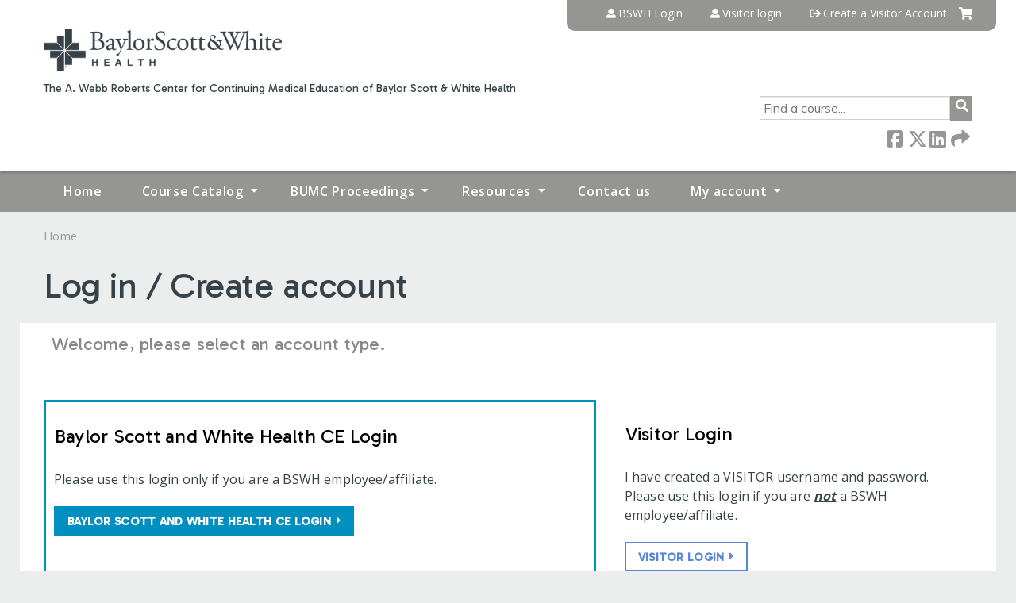

--- FILE ---
content_type: text/html; charset=utf-8
request_url: https://ce.bswhealth.com/login?destination=course-catalog-list%3Ff%255B0%255D%3Dcourse%25253Acourse_credit_types%253Aabp_moc%26f%255B1%255D%3Dfield_course_format%253A11%26f%255B2%255D%3Dcourse%25253Acourse_date_open%253A1%26f%255B3%255D%3D%26f%255B4%255D%3Dsell_price%253A%255B0%2520TO%2520499%255D
body_size: 7459
content:
<!DOCTYPE html>
<!--[if IEMobile 7]><html class="iem7"  lang="en" dir="ltr"><![endif]-->
<!--[if lte IE 6]><html class="lt-ie10 lt-ie9 lt-ie8 lt-ie7"  lang="en" dir="ltr"><![endif]-->
<!--[if (IE 7)&(!IEMobile)]><html class="lt-ie10 lt-ie9 lt-ie8"  lang="en" dir="ltr"><![endif]-->
<!--[if IE 8]><html class="lt-ie10 lt-ie9"  lang="en" dir="ltr"><![endif]-->
<!--[if IE 9]><html class="lt-ie10"  lang="en" dir="ltr"><![endif]-->
<!--[if (gte IE 10)|(gt IEMobile 7)]><!--><html  lang="en" dir="ltr" prefix="content: http://purl.org/rss/1.0/modules/content/ dc: http://purl.org/dc/terms/ foaf: http://xmlns.com/foaf/0.1/ og: http://ogp.me/ns# rdfs: http://www.w3.org/2000/01/rdf-schema# sioc: http://rdfs.org/sioc/ns# sioct: http://rdfs.org/sioc/types# skos: http://www.w3.org/2004/02/skos/core# xsd: http://www.w3.org/2001/XMLSchema#"><!--<![endif]-->

<head>
  <!--[if IE]><![endif]-->
<link rel="dns-prefetch" href="//netdna.bootstrapcdn.com" />
<link rel="preconnect" href="//netdna.bootstrapcdn.com" />
<link rel="dns-prefetch" href="//fonts.gstatic.com" />
<link rel="preconnect" href="//fonts.gstatic.com" crossorigin="" />
<link rel="dns-prefetch" href="//fonts.googleapis.com" />
<link rel="preconnect" href="//fonts.googleapis.com" />
<link rel="dns-prefetch" href="//kit.fontawesome.com" />
<link rel="preconnect" href="//kit.fontawesome.com" />
<meta charset="utf-8" />
<link rel="shortcut icon" href="https://ce.bswhealth.com/sites/default/files/favicon%20%281%29.ico" type="image/vnd.microsoft.icon" />
<meta name="generator" content="Drupal 7 (https://www.drupal.org)" />
<link rel="canonical" href="https://ce.bswhealth.com/login" />
<link rel="shortlink" href="https://ce.bswhealth.com/login" />
  <title>Log in / Create account | Baylor Scott and White Health CE</title>

      <meta name="MobileOptimized" content="width">
    <meta name="HandheldFriendly" content="true">
    <meta name="viewport" content="width=device-width">
  
  <link type="text/css" rel="stylesheet" href="/sites/default/files/advagg_css/css__YZMmyCjxADNsxWJVyzxskiYBiPsGboww8DDJoAv1iVA__PqGVjSeXe3e-YM4xspxCavDlyydtEB28TRpZPTEwV5I__1pBwz_HTxEW3FT9rwrRX2NnPvBj92sC6BKEvLor1Rmo.css" media="all" />
<link type="text/css" rel="stylesheet" href="/sites/default/files/advagg_css/css__Bqg1SDmp9CAe6XEIkqmrkRsGk0iHTZHCcB95hCAlYnY__pvxzJdEyVw_5TVP2BBc6RFQHZTlmfsgpKtyMTJgxw8o__1pBwz_HTxEW3FT9rwrRX2NnPvBj92sC6BKEvLor1Rmo.css" media="screen" />
<link type="text/css" rel="stylesheet" href="/sites/default/files/advagg_css/css__UnCTeNsBteGDYvmLB2IoQmfyf2-hXrLG7Y7Rv64gV3c__JaAozOAy6s4O9uXP2RezJKLQuv6aCYjKAz8zYQ2QWOI__1pBwz_HTxEW3FT9rwrRX2NnPvBj92sC6BKEvLor1Rmo.css" media="all" />
<link type="text/css" rel="stylesheet" href="/sites/default/files/advagg_css/css__DJVWsB9CJVs_1IGdy-_cGuq4r6SVVaWbEnbS1U2p6y4__7g40UeM74r8hkrzDC6Hbb7RReIGNu-Jsb5XAbAPKIeA__1pBwz_HTxEW3FT9rwrRX2NnPvBj92sC6BKEvLor1Rmo.css" media="all" />
<link type="text/css" rel="stylesheet" href="//netdna.bootstrapcdn.com/font-awesome/4.0.3/css/font-awesome.min.css" media="all" />
<link type="text/css" rel="stylesheet" href="/sites/default/files/advagg_css/css__2oPrTIbtkn88ctEQ_DgVFXFZT9bBdrMywOuVyudwe78__skRjAq4Q1jvOv6OT14GuN-2jnF7dIasF0e8X-nBMv_0__1pBwz_HTxEW3FT9rwrRX2NnPvBj92sC6BKEvLor1Rmo.css" media="all" />
<link type="text/css" rel="stylesheet" href="/sites/default/files/advagg_css/css__j-DQmKKSz2IiAgwcNqPdo8imI1rzqXfY8CnBFEVm89k__GFw4CIC0bIJIuRx_43YAj9HfNsjmnqt0XCZfJxk3UBo__1pBwz_HTxEW3FT9rwrRX2NnPvBj92sC6BKEvLor1Rmo.css" media="all" />
<link type="text/css" rel="stylesheet" href="/sites/default/files/advagg_css/css__DuLYUylDjxGy0e76t2itFhgUj9R9AeaiB5rFoM5Rc8c__uy-eSde8xPYWIYAFlTtXTOLavp_MT9JuX45TfVkSJyg__1pBwz_HTxEW3FT9rwrRX2NnPvBj92sC6BKEvLor1Rmo.css" media="print" />
<link type="text/css" rel="stylesheet" href="//fonts.googleapis.com/css?family=Muli:italic,regular|Oswald:300,700,regular&amp;subset=latin" media="all" />
<link type="text/css" rel="stylesheet" href="/sites/default/files/cpn/global.css?t97lrs" media="all" />
  <script src="/sites/default/files/advagg_js/js__AK-CL86gnIqwE9tzw-7GchyFRsasNF--XZ-i8xZPTig__rQaVI3heYo2BXUV133Ia4mgKj3R-xkDs52mhHfLT3rY__1pBwz_HTxEW3FT9rwrRX2NnPvBj92sC6BKEvLor1Rmo.js"></script>
<script>jQuery.migrateMute=true;jQuery.migrateTrace=false;</script>
<script src="/sites/default/files/advagg_js/js__-kvGcXFGWOaU7VpBvvU02ZjXrh74aVMBI8zWEAJByXE__7UycUSDIuB6lhk7Uq-4cbRUz0B4-w8Ee93Q1v03yjyQ__1pBwz_HTxEW3FT9rwrRX2NnPvBj92sC6BKEvLor1Rmo.js"></script>
<script src="/sites/default/files/advagg_js/js__GfRzbIO6VJ5UvXInirwKNGhuiSBoV7Q2-BarnwSB6xg__rFvI742fTngLQYYa0A-5OQY31VP84KnhbZvhJwCXE5w__1pBwz_HTxEW3FT9rwrRX2NnPvBj92sC6BKEvLor1Rmo.js"></script>
<script src="/sites/default/files/advagg_js/js___IOQj-Wx55GK140vLV8SnfJEZP900Q3r-omuG_T0fGU__QQ4oaFsINwZgtr53f12g-sxsfVlTg6ryP4Vffo9BIw4__1pBwz_HTxEW3FT9rwrRX2NnPvBj92sC6BKEvLor1Rmo.js"></script>
<script src="/sites/default/files/advagg_js/js__tPGB8cRPmLHy46XK7DYzXTw3ldleULcfmXZtBPyJ3Uk__NyTnIdLjdl6HK4i9MgH6TzzJM3plmQ5vWvc2g4YCrf0__1pBwz_HTxEW3FT9rwrRX2NnPvBj92sC6BKEvLor1Rmo.js"></script>
<script src="https://kit.fontawesome.com/a38c5c05f8.js"></script>
<script src="/sites/default/files/advagg_js/js__bioOAIAtGKh54p1E5luQ96V2m6brdUxkvHA9TeksM00__u3DxI-y_lXuvF2tqhtdqHcrGw3t7pQfFlgxrVV02cXw__1pBwz_HTxEW3FT9rwrRX2NnPvBj92sC6BKEvLor1Rmo.js"></script>
<script src="/sites/default/files/advagg_js/js__Hb4P6zBByLaIBZA0hfMrut0a2b-f-vAlXzMXjYdGQPQ__JUwkRQTcSkg_MiZ0I9sxHxpLfPlxAgrvizBOIyOJwxQ__1pBwz_HTxEW3FT9rwrRX2NnPvBj92sC6BKEvLor1Rmo.js"></script>
<script src="/sites/default/files/cpn/global.js?t97lrs"></script>
<script>jQuery.extend(Drupal.settings,{"basePath":"\/","pathPrefix":"","setHasJsCookie":0,"ajaxPageState":{"theme":"ce","theme_token":"jNFbgCup4IawlwyIRg170mHwSlsfnVbAV0KzCTG3znE","css":{"modules\/system\/system.base.css":1,"modules\/system\/system.menus.css":1,"modules\/system\/system.messages.css":1,"modules\/system\/system.theme.css":1,"sites\/all\/modules\/contrib\/tipsy\/stylesheets\/tipsy.css":1,"modules\/book\/book.css":1,"sites\/all\/modules\/contrib\/calendar\/css\/calendar_multiday.css":1,"sites\/all\/modules\/custom\/calendar_plus\/css\/calendar_plus.css":1,"modules\/comment\/comment.css":1,"sites\/all\/modules\/contrib\/date\/date_repeat_field\/date_repeat_field.css":1,"sites\/all\/modules\/features\/ethosce_admin\/ethosce-admin.css":1,"sites\/all\/modules\/features\/ethosce_bi\/ethosce_bi.css":1,"sites\/all\/modules\/features\/ethosce_faculty_management\/ethosce_faculty_management.css":1,"sites\/all\/modules\/features\/ethosce_warpwire\/ethosce_warpwire.css":1,"modules\/field\/theme\/field.css":1,"modules\/node\/node.css":1,"modules\/poll\/poll.css":1,"sites\/all\/modules\/contrib\/quiz\/quiz.css":1,"sites\/all\/modules\/contrib\/relation_add\/relation_add.css":1,"sites\/all\/modules\/contrib\/relation_add\/modules\/relation_add_block\/relation_add_block.css":1,"modules\/search\/search.css":1,"sites\/all\/modules\/contrib\/ubercart\/uc_order\/uc_order.css":1,"sites\/all\/modules\/contrib\/ubercart\/uc_product\/uc_product.css":1,"sites\/all\/modules\/contrib\/ubercart\/uc_store\/uc_store.css":1,"modules\/user\/user.css":1,"sites\/all\/modules\/contrib\/workflow\/workflow_admin_ui\/workflow_admin_ui.css":1,"sites\/all\/modules\/contrib\/views\/css\/views.css":1,"sites\/all\/modules\/contrib\/media\/modules\/media_wysiwyg\/css\/media_wysiwyg.base.css":1,"sites\/all\/modules\/contrib\/ctools\/css\/ctools.css":1,"\/\/netdna.bootstrapcdn.com\/font-awesome\/4.0.3\/css\/font-awesome.min.css":1,"sites\/all\/modules\/contrib\/panels\/css\/panels.css":1,"sites\/all\/modules\/contrib\/pdm\/pdm.css":1,"sites\/all\/modules\/contrib\/views_tooltip\/views_tooltip.css":1,"sites\/all\/modules\/contrib\/panels\/plugins\/layouts\/twocol_stacked\/twocol_stacked.css":1,"sites\/all\/modules\/contrib\/navbar_extras\/modules\/navbar_shiny\/css\/navbar_shiny.css":1,"sites\/all\/libraries\/mmenu\/main\/src\/css\/jquery.mmenu.all.css":1,"sites\/all\/libraries\/mmenu\/icomoon\/icomoon.css":1,"sites\/all\/modules\/contrib\/mmenu\/themes\/mm-basic\/styles\/mm-basic.css":1,"sites\/all\/themes\/ethosce_base\/system.menus.css":1,"sites\/all\/themes\/ethosce_base\/css\/normalize.css":1,"sites\/all\/themes\/ethosce_base\/css\/wireframes.css":1,"sites\/all\/themes\/ethosce_base\/css\/layouts\/responsive-sidebars.css":1,"sites\/all\/themes\/ethosce_base\/css\/page-backgrounds.css":1,"sites\/all\/themes\/ethosce_base\/css\/tabs.css":1,"sites\/all\/themes\/ethosce_base\/css\/pages.css":1,"sites\/all\/themes\/ethosce_base\/css\/blocks.css":1,"sites\/all\/themes\/ethosce_base\/css\/navigation.css":1,"sites\/all\/themes\/ethosce_base\/css\/views-styles.css":1,"sites\/all\/themes\/ethosce_base\/css\/nodes.css":1,"sites\/all\/themes\/ethosce_base\/css\/comments.css":1,"sites\/all\/themes\/ethosce_base\/css\/forms.css":1,"sites\/all\/themes\/ethosce_base\/css\/fields.css":1,"sites\/all\/themes\/ethosce_base\/css\/print.css":1,"sites\/all\/themes\/ce\/css\/ce.css":1,"sites\/all\/themes\/ce\/css\/ce-media-queries.css":1,"sites\/all\/themes\/ce\/css\/ce-print.css":1,"\/\/fonts.googleapis.com\/css?family=Muli:italic,regular|Oswald:300,700,regular\u0026subset=latin":1,"cpn_global":1},"js":{"sites\/all\/modules\/contrib\/jquery_update\/replace\/jquery\/1.12\/jquery.min.js":1,"sites\/all\/modules\/contrib\/jquery_update\/replace\/jquery-migrate\/1\/jquery-migrate.min.js":1,"misc\/jquery-extend-3.4.0.js":1,"misc\/jquery-html-prefilter-3.5.0-backport.js":1,"misc\/jquery.once.js":1,"misc\/drupal.js":1,"sites\/all\/modules\/contrib\/tipsy\/javascripts\/jquery.tipsy.js":1,"sites\/all\/modules\/contrib\/tipsy\/javascripts\/tipsy.js":1,"sites\/all\/modules\/contrib\/jquery_update\/replace\/ui\/external\/jquery.cookie.js":1,"misc\/form-single-submit.js":1,"sites\/all\/modules\/custom\/calendar_plus\/js\/jquery.equalheights.js":1,"sites\/all\/modules\/features\/ethosce_admin\/ethosce-admin.js":1,"sites\/all\/modules\/features\/ethosce_bi\/ethosce_bi.js":1,"sites\/all\/modules\/features\/ethosce_faculty_management\/ethosce_faculty_management.js":1,"sites\/all\/modules\/features\/ethosce_site\/ethosce_site.js":1,"sites\/all\/modules\/features\/ethosce_slideshow\/js\/ethosce_slideshow.js":1,"sites\/all\/modules\/custom\/upload_progress\/js\/upload_progress.js":1,"sites\/all\/modules\/contrib\/pdm\/pdm.js":1,"sites\/all\/modules\/features\/ethosce_courses\/js\/vertical_steps.js":1,"https:\/\/kit.fontawesome.com\/a38c5c05f8.js":1,"sites\/all\/modules\/contrib\/mmenu\/js\/mmenu.js":1,"sites\/all\/libraries\/mmenu\/hammer\/hammer.js":1,"sites\/all\/libraries\/mmenu\/jquery.hammer\/jquery.hammer.js":1,"sites\/all\/libraries\/mmenu\/main\/src\/js\/jquery.mmenu.min.all.js":1,"sites\/all\/themes\/ce\/js\/ce.js":1,"public:\/\/cpn\/global.js":1}},"uid":0,"warpwire":{"warpwire_url":"https:\/\/e8a4e1bae84a.warpwire.com\/","warpwire_module_path":"sites\/all\/modules\/custom\/warpwire","warpwire_share_default":1,"warpwire_title_default":1,"warpwire_autoplay_default":0,"warpwire_cc_load_policy_default":0,"warpwire_secure_portal_default":1},"tipsy":{"custom_selectors":[{"selector":".tipsy","options":{"fade":1,"gravity":"w","delayIn":0,"delayOut":0,"trigger":"hover","opacity":"0.8","offset":0,"html":0,"tooltip_content":{"source":"attribute","selector":"title"}}},{"selector":".views-tooltip","options":{"fade":1,"gravity":"autoNS","delayIn":0,"delayOut":0,"trigger":"hover","opacity":"0.8","offset":0,"html":1,"tooltip_content":{"source":"attribute","selector":"tooltip-content"}}}]},"mmenu":{"mmenu_left":{"enabled":"1","title":"Left menu","name":"mmenu_left","blocks":[{"module_delta":"ethosce_search|ethosce_search","menu_parameters":{"min_depth":"1"},"title":"\u003Cnone\u003E","collapsed":"0","wrap":"1","module":"ethosce_search","delta":"ethosce_search"},{"module_delta":"system|main-menu","menu_parameters":{"min_depth":"1"},"title":"\u003Cnone\u003E","collapsed":"0","wrap":"1","module":"system","delta":"main-menu"},{"module_delta":"local_tasks_blocks|menu_local_tasks","menu_parameters":{"min_depth":"1"},"title":"\u003Cnone\u003E","collapsed":"0","wrap":"1","module":"local_tasks_blocks","delta":"menu_local_tasks"}],"options":{"classes":"mm-basic","effects":[],"slidingSubmenus":true,"clickOpen":{"open":true,"selector":"#ethosce-mmenu-toggle"},"counters":{"add":true,"update":true},"dragOpen":{"open":true,"pageNode":"body","threshold":100,"maxStartPos":50},"footer":{"add":false,"content":"","title":"Copyright \u00a92017","update":true},"header":{"add":false,"content":"","title":"Site-Install","update":true},"labels":{"collapse":false},"offCanvas":{"enabled":true,"modal":false,"moveBackground":true,"position":"left","zposition":"front"},"searchfield":{"add":false,"addTo":"menu","search":false,"placeholder":"Search","noResults":"No results found.","showLinksOnly":true}},"configurations":{"clone":false,"preventTabbing":false,"panelNodetype":"div, ul, ol","transitionDuration":400,"classNames":{"label":"Label","panel":"Panel","selected":"Selected","buttonbars":{"buttonbar":"anchors"},"counters":{"counter":"Counter"},"fixedElements":{"fixedTop":"FixedTop","fixedBottom":"FixedBottom"},"footer":{"panelFooter":"Footer"},"header":{"panelHeader":"Header","panelNext":"Next","panelPrev":"Prev"},"labels":{"collapsed":"Collapsed"},"toggles":{"toggle":"Toggle","check":"Check"}},"dragOpen":{"width":{"perc":0.8,"min":140,"max":440},"height":{"perc":0.8,"min":140,"max":880}},"offCanvas":{"menuInjectMethod":"prepend","menuWrapperSelector":"body","pageNodetype":"div","pageSelector":"body \u003E div"}},"custom":[],"position":"left"}},"currentPath":"login","currentPathIsAdmin":false,"urlIsAjaxTrusted":{"\/search":true}});</script>
      <!--[if lt IE 9]>
    <script src="/sites/all/themes/zen/js/html5-respond.js"></script>
    <![endif]-->
  </head>
<body class="html not-front not-logged-in no-sidebars page-login section-login page-panels title-length-small title-length-23 not-homepage  no-tabs no-course-sidebar no-search-sidebar no-og-context no-uc-cart not-admin-theme user-non-sso" >
  <div id="wrapper">
    <div id="page-wrapper">
              <p id="skip-link">
          <a href="#main-content" class="element-invisible element-focusable">Jump to content</a>
        </p>
                  
<div id="header-wrapper">
  <header id="header">
    <div id="header-inner" class="clearfix">
              <a href="/" title="Home" rel="home" id="logo"><img src="https://ce.bswhealth.com/sites/default/files/bswh-logo-gray.png" alt="Home" /></a>
      
              <div id="name-and-slogan">
                      <h1 id="site-name">
              <a href="/" title="Home" rel="home"><span>Baylor Scott and White Health CE</span></a>
            </h1>
          
                      <h2 id="site-slogan">The A. Webb Roberts Center for Continuing Medical Education of Baylor Scott &amp; White Health</h2>
                  </div><!-- /#name-and-slogan -->
            <div id="header-right">
          <div class="header__region region region-header">
    <div id="ethosce-user-links-wrapper" class="clearfix">
  <div id="ethosce-mmenu-toggle">Open menu</div>  <div id="uc-cart-link"><a href="/user/login?destination=course-catalog-list%3Ff%255B0%255D%3Dcourse%25253Acourse_credit_types%253Aabp_moc%26f%255B1%255D%3Dfield_course_format%253A11%26f%255B2%255D%3Dcourse%25253Acourse_date_open%253A1%26f%255B3%255D%3D%26f%255B4%255D%3Dsell_price%253A%255B0%2520TO%2520499%255D" class="no-items" data-count="0"><span>Cart</span></a></div>  <div id="block-system-user-menu" class="block block-system block-menu first odd" role="navigation">
    <div class="content">
      <ul class="menu"><li class="menu__item is-leaf first leaf"><a href="/saml_login?destination=/login" title="" class="menu__link">BSWH Login</a></li>
<li class="menu__item is-leaf leaf"><a href="/user/login?destination=course-catalog-list%3Ff%255B0%255D%3Dcourse%25253Acourse_credit_types%253Aabp_moc%26f%255B1%255D%3Dfield_course_format%253A11%26f%255B2%255D%3Dcourse%25253Acourse_date_open%253A1%26f%255B3%255D%3D%26f%255B4%255D%3Dsell_price%253A%255B0%2520TO%2520499%255D" title="NOTE: This website will not function properly on Internet Explorer. Please use one of the preferred browsers: Google Chrome, Mozilla Firefox, Safari, or Opera." class="menu__link">Visitor login</a></li>
<li class="menu__item is-leaf last leaf"><a href="/user/register?destination=course-catalog-list%3Ff%255B0%255D%3Dcourse%25253Acourse_credit_types%253Aabp_moc%26f%255B1%255D%3Dfield_course_format%253A11%26f%255B2%255D%3Dcourse%25253Acourse_date_open%253A1%26f%255B3%255D%3D%26f%255B4%255D%3Dsell_price%253A%255B0%2520TO%2520499%255D" title="NOTE: This website will not function properly on Internet Explorer. Please use one of the preferred browsers: Google Chrome, Mozilla Firefox, Safari, or Opera." class="menu__link">Create a Visitor Account</a></li>
</ul>    </div>
  </div>
  </div>
<div id="block-ethosce-search-ethosce-search" class="block block-ethosce-search even">

    
  <div class="content">
    <form action="/search" method="post" id="ethosce-search-form" accept-charset="UTF-8"><div><div class="container-inline form-wrapper" id="edit-ethosce-search"><div class="form-item form-type-textfield form-item-text">
  <div class="field-label"><label  class="element-invisible" for="edit-text">Search</label> </div>
 <input placeholder="Find a course..." type="text" id="edit-text" name="text" value="" size="20" maxlength="128" class="form-text" />
</div>
<input type="submit" id="edit-submit" name="op" value="Search" class="form-submit" /></div><input type="hidden" name="form_build_id" value="form-uIK7PDJ6vKpxVQsaNIfstOO6O8u6H63NHubhrdBA2xI" />
<input type="hidden" name="form_id" value="ethosce_search_form" />
</div></form>  </div>
</div>
<div id="block-service-links-service-links-not-node" class="block block-service-links last odd">

    <h3 class="block__title block-title">Bookmark/Search this post</h3>
  
  <div class="content">
    <div class="service-links"><div class="item-list"><ul><li class="first"><a href="https://www.facebook.com/sharer.php?u=https%3A//ce.bswhealth.com/login&amp;t=Log%20in%20/%20Create%20account" title="Share on Facebook" class="service-links-facebook" rel="nofollow" target="_blank"><img typeof="foaf:Image" src="https://ce.bswhealth.com/sites/all/themes/ce/css/images/facebook.png" alt="Facebook logo" /> Facebook</a></li>
<li><a href="https://x.com/intent/post?url=https%3A//ce.bswhealth.com/login&amp;text=Log%20in%20/%20Create%20account" title="Share this on X" class="service-links-twitter" rel="nofollow" target="_blank"><img typeof="foaf:Image" src="https://ce.bswhealth.com/sites/all/themes/ce/css/images/twitter.png" alt="X logo" /> X</a></li>
<li><a href="https://www.linkedin.com/shareArticle?mini=true&amp;url=https%3A//ce.bswhealth.com/login&amp;title=Log%20in%20/%20Create%20account&amp;summary=&amp;source=Baylor%20Scott%20and%20White%20Health%20CE" title="Publish this post to LinkedIn" class="service-links-linkedin" rel="nofollow" target="_blank"><img typeof="foaf:Image" src="https://ce.bswhealth.com/sites/all/themes/ce/css/images/linkedin.png" alt="LinkedIn logo" /> LinkedIn</a></li>
<li class="last"><a href="https://ce.bswhealth.com/forward?path=login" title="Send to a friend" class="service-links-forward" rel="nofollow" target="_blank"><img typeof="foaf:Image" src="https://ce.bswhealth.com/sites/all/themes/ce/css/images/forward.png" alt="Forward logo" /> Forward</a></li>
</ul></div></div>  </div>
</div>
  </div>
      </div>
    </div><!--/#header-inner-->
  </header>

  <div id="navigation-outer">
    <div id="navigation">
      <div id="topnav-inner">
                  <nav id="main-menu">
            <ul class="menu"><li class="menu__item is-leaf first leaf"><a href="/" title="" class="menu__link">Home</a></li>
<li class="menu__item is-expanded expanded"><a href="/course-catalog-list" title="" class="menu__link">Course Catalog</a><ul class="menu"><li class="menu__item is-leaf first leaf"><a href="/course-catalog-list" title="" class="menu__link">List View</a></li>
<li class="menu__item is-leaf last leaf"><a href="/calendar" title="" class="menu__link">Calendar View</a></li>
</ul></li>
<li class="menu__item is-expanded expanded"><a href="https://ce.bswhealth.com/course-catalog-list?sort_by=field_course_event_date_value_1&amp;f%5B0%5D=field_course_category%3A137" title="" class="menu__link">BUMC Proceedings</a><ul class="menu"><li class="menu__item is-leaf first last leaf"><a href="https://ce.bswhealth.com/BUMC_Proceedings" title="" class="menu__link">BUMC Proceedings Articles</a></li>
</ul></li>
<li class="menu__item is-expanded expanded"><a href="https://ce.bswhealth.com/resources" title="" class="menu__link">Resources</a><ul class="menu"><li class="menu__item is-leaf first last leaf"><a href="https://ce.bswhealth.com/faq" title="" class="menu__link">FAQ</a></li>
</ul></li>
<li class="menu__item is-leaf leaf"><a href="/contact-us" class="menu__link">Contact us</a></li>
<li class="menu__item is-expanded last expanded"><a href="/my" title="" class="menu__link">My account</a><ul class="menu"><li class="menu__item is-leaf first leaf"><a href="/my/activities" class="menu__link">My transcript</a></li>
<li class="menu__item is-leaf leaf"><a href="/my/activities/pending" class="menu__link">My courses</a></li>
<li class="menu__item is-leaf last leaf"><a href="/my/edit/profile" class="menu__link">Edit profile</a></li>
</ul></li>
</ul>          </nav>
        
      </div><!--/#topnav-inner-->
    </div><!-- /#navigation -->

          <div id="crumbs">
        <div id="crumbs-inner" class="clearfix">
          <div id="breadcrumb-container">
            <h2 class="element-invisible">You are here</h2><div class="breadcrumb"><a href="/">Home</a></div>          </div>
        </div>
      </div>
      </div><!-- /#navigation-outer -->


      <div id="title-container">
      <div id="title-container-inner" class="clearfix">
                                  <h1 class="title" id="page-title">Log in / Create account</h1>
                      </div>
    </div>
  
</div><!--/#header-wrapper-->

<div id="page">
  <div id="main-wrapper">
    <div id="main">
      
            <div id="content" class="column" role="main">
                        <a id="main-content"></a>
                <div id="content-area">
                                        


<div class="panel-2col-stacked clearfix panel-display" id="ethosce-sso-disambig">
      <div class="panel-col-top panel-panel">
      <div class="inside"><div class="panel-pane pane-custom pane-4"  id="ethosce-sso-disambig-welcome" >
  
      
  
  <div class="pane-content">
    <p>Welcome, please select an account type.</p>  </div>

  
  </div>
</div>
    </div>
  
  <div class="center-wrapper">
    <div class="panel-col-first panel-panel">
      <div class="inside"><div class="panel-pane pane-custom pane-2"  id="ethosce-sso-disambig-external" >
  
        <h3 class="pane-title">Baylor Scott and White Health CE Login</h3>
    
  
  <div class="pane-content">
    <p>Please use this login only if you are a BSWH employee/affiliate. </p><div class="action-link ethosce-sso-link-saml"><a href="/saml_login?destination=course-catalog-list%3Ff%255B0%255D%3Dcourse%25253Acourse_credit_types%253Aabp_moc%26f%255B1%255D%3Dfield_course_format%253A11%26f%255B2%255D%3Dcourse%25253Acourse_date_open%253A1%26f%255B3%255D%3D%26f%255B4%255D%3Dsell_price%253A%255B0%2520TO%2520499%255D">Baylor Scott and White Health CE login</a></div>  </div>

  
  </div>
</div>
    </div>
    <div class="panel-col-last panel-panel">
      <div class="inside"><div class="panel-pane pane-custom pane-3"  id="ethosce-sso-disambig-local" >
  
        <h3 class="pane-title">Visitor Login</h3>
    
  
  <div class="pane-content">
    <p>I have created a VISITOR username and password. Please use this login if you are <strong><em><u>not</u></em></strong> a BSWH employee/affiliate.</p><div class="action-link ethosce-sso-link-local"><a href="/user/visitor-login?destination=course-catalog-list%3Ff%255B0%255D%3Dcourse%25253Acourse_credit_types%253Aabp_moc%26f%255B1%255D%3Dfield_course_format%253A11%26f%255B2%255D%3Dcourse%25253Acourse_date_open%253A1%26f%255B3%255D%3D%26f%255B4%255D%3Dsell_price%253A%255B0%2520TO%2520499%255D">Visitor login</a></div><br/><div class="action-link ethosce-sso-link-local"><a href="/user/visitor-register?destination=course-catalog-list%3Ff%255B0%255D%3Dcourse%25253Acourse_credit_types%253Aabp_moc%26f%255B1%255D%3Dfield_course_format%253A11%26f%255B2%255D%3Dcourse%25253Acourse_date_open%253A1%26f%255B3%255D%3D%26f%255B4%255D%3Dsell_price%253A%255B0%2520TO%2520499%255D">Create new visitor account</a></div>  </div>

  
  </div>
</div>
    </div>
  </div>

  </div>
                  </div>
              </div><!-- /#content -->

      
                </div><!-- /#main -->
  </div><!-- /#main-wrapper -->

</div><!-- /#page -->

<footer id="footer">
  <div id="footer-inner" class="clearfix">
    <div class="site-wide-footer"><div class="cme-footer"><h5>The A. Webb Roberts Center for Continuing Medical Education of Baylor Scott &amp; White Health</h5><p><a href="https://ce.bswhealth.com/contact-us" target="_blank"><span class="__cf_email__" data-cfemail="2f6c6a6f6d7c78674a4e435b4701405d48">[email&#160;protected]</span></a></p><div class="col1"><p><a href="https://www.google.com/maps/place/301+N+Washington+Ave,+Dallas,+TX+75246/@32.7870161,-96.7772476,17z/data=!4m5!3m4!1s0x864e98c139500521:0x969020771c08db39!8m2!3d32.7871635!4d-96.7753639?hl=en-US" target="_blank">301 N Washington Ave <span>Dallas, TX 75246</span></a><br /><a href="tel:2148202317">Phone: 214.820.2317</a></p></div><div class="col2"><p><a href="https://www.google.com/maps/place/Baylor+Scott+%26+White+Clinic+-+Temple/@31.0786282,-97.3661453,17z/data=!3m2!4b1!5s0x86456b6866352a25:0xb05f87aed41568a5!4m5!3m4!1s0x86456b47948986f9:0x95dbfe4382ec9e89!8m2!3d31.0786282!4d-97.3639566" target="_blank">2401 S. 31st Street <span>MS-26-A443</span> <span>Temple, TX 76508</span></a><br /><a href="tel:8007247280">Phone: 800.724.7280</a></p></div><p class="footer-links"><a href="https://www.bswhealth.com/privacy-policies-and-patient-rights" target="_blank">Privacy and Patient Rights</a> | <a href="https://jobs.bswhealth.com/us/en" target="_blank">Careers</a> | <a href="https://www.bswhealth.com/privacy-policies-and-patient-rights/notice-of-non-discrimination" target="_blank">Notice of Non-Discrimination</a></p><p class="copyright">©2026 Baylor Scott &amp; White Health. All Rights Reserved.</p></div></div><div class="group-31253-footer"><div class="cme-footer"><p class="footer-links">Web: <a href="/community-education/content/contact-us">Online Form</a> | Email: <a class="31253-links" href="/cdn-cgi/l/email-protection#cf9faebba6aaa1bb8aa1a8aea8aaa2aaa1bb8f8d9c9887aaaea3bba7e1a0bda8" target="_blank"><span class="__cf_email__" data-cfemail="cf9faebba6aaa1bb8aa1a8aea8aaa2aaa1bb8f8d9c9887aaaea3bba7e1a0bda8">[email&#160;protected]</span></a> | Phone: <a href="tel:+14698008850">469.800.8850</a></p><p class="footer-links"><a href="https://www.bswhealth.com/privacy-policies-and-patient-rights/site-ownership" target="_blank">Terms of Use</a> | <a href="https://www.bswhealth.com/privacy-policies-and-patient-rights/notice-of-non-discrimination" target="_blank">Notice of Non-Discrimination</a> | <a href="https://www.bswhealth.com/privacy-policies-and-patient-rights" target="_blank">Privacy and Patient Rights</a></p><p class="copyright">301 N. Washington Ave., Dallas, TX</p><p class="copyright">©2026 Baylor Scott &amp; White Health. All Rights Reserved.</p></div></div><div id="block-block-2" class="block block-block first last odd">

    
  <div class="content">
    <!-- Google Tag Manager (noscript) -->
<noscript><iframe src="https://www.googletagmanager.com/ns.html?id=GTM-TDJ756B"
height="0" width="0" style="display:none;visibility:hidden"></iframe></noscript>
<!-- End Google Tag Manager (noscript) -->  </div>
</div>


    <a id="ethosce-footer-callout" href="https://www.ethosce.com">Powered by the EthosCE Learning Management System, a continuing education LMS.</a>
  </div>
</footer>



    </div>
      <div class="region region-page-bottom">
    
<nav id="mmenu_left" class="mmenu-nav clearfix">
  <ul>
                                    <li class="mmenu-block-wrap"><span><div id="block-ethosce-search-ethosce-search--2" class="block block-ethosce-search first odd">

    
  <div class="content">
    <form action="/search" method="post" id="ethosce-search-form--3" accept-charset="UTF-8"><div><div class="container-inline form-wrapper" id="edit-ethosce-search--3"><div class="form-item form-type-textfield form-item-text">
  <div class="field-label"><label  class="element-invisible" for="edit-text--3">Search</label> </div>
 <input placeholder="Find a course..." type="text" id="edit-text--3" name="text" value="" size="20" maxlength="128" class="form-text" />
</div>
<input type="submit" id="edit-submit--3" name="op" value="Search" class="form-submit" /></div><input type="hidden" name="form_build_id" value="form-x-83_TZK_vnUMvWFu9UPma5DY8329e0F5ZyHrKM9djY" />
<input type="hidden" name="form_id" value="ethosce_search_form" />
</div></form>  </div>
</div>
</span></li>
                                                  <li class="mmenu-block-wrap"><span><ul class="mmenu-mm-list-level-1"><li class="mmenu-mm-list-mlid-1942 mmenu-mm-list-path-front"><a href="/" class="mmenu-mm-list "><i class="icon-home"></i><span class="mmenu-block-title">Home</span></a></li><li class="mmenu-mm-list-mlid-1104 mmenu-mm-list-path-course-catalog-list"><a href="/course-catalog-list" class="mmenu-mm-list "><i class="icon-list2"></i><span class="mmenu-block-title">Course Catalog</span></a><ul class="mmenu-mm-list-level-2"><li class="mmenu-mm-list-mlid-1105 mmenu-mm-list-path-course-catalog-list"><a href="/course-catalog-list" class="mmenu-mm-list "><i class="icon-list2"></i><span class="mmenu-block-title">List View</span></a></li><li class="mmenu-mm-list-mlid-1107 mmenu-mm-list-path-calendar"><a href="/calendar" class="mmenu-mm-list "><i class="icon-list2"></i><span class="mmenu-block-title">Calendar View</span></a></li></ul></li><li class="mmenu-mm-list-mlid-6709 mmenu-mm-list-path-https:--ce.bswhealth.com-course-catalog-list?sort_by=field_course_event_date_value_1&amp;f%5B0%5D=field_course_category%3A137"><a href="https://ce.bswhealth.com/course-catalog-list?sort_by=field_course_event_date_value_1&amp;f%5B0%5D=field_course_category%3A137" class="mmenu-mm-list "><i class="icon-list2"></i><span class="mmenu-block-title">BUMC Proceedings</span></a><ul class="mmenu-mm-list-level-2"><li class="mmenu-mm-list-mlid-6825 mmenu-mm-list-path-https:--ce.bswhealth.com-BUMC_Proceedings"><a href="https://ce.bswhealth.com/BUMC_Proceedings" class="mmenu-mm-list "><i class="icon-list2"></i><span class="mmenu-block-title">BUMC Proceedings Articles</span></a></li></ul></li><li class="mmenu-mm-list-mlid-6826 mmenu-mm-list-path-https:--ce.bswhealth.com-resources"><a href="https://ce.bswhealth.com/resources" class="mmenu-mm-list "><i class="icon-list2"></i><span class="mmenu-block-title">Resources</span></a><ul class="mmenu-mm-list-level-2"><li class="mmenu-mm-list-mlid-6827 mmenu-mm-list-path-https:--ce.bswhealth.com-faq"><a href="https://ce.bswhealth.com/faq" class="mmenu-mm-list "><i class="icon-list2"></i><span class="mmenu-block-title">FAQ</span></a></li></ul></li><li class="mmenu-mm-list-mlid-1943 mmenu-mm-list-path-node-2"><a href="/contact-us" class="mmenu-mm-list "><i class="icon-list2"></i><span class="mmenu-block-title">Contact us</span></a></li><li class="mmenu-mm-list-mlid-1108 mmenu-mm-list-path-my"><a href="/my" class="mmenu-mm-list "><i class="icon-list2"></i><span class="mmenu-block-title">My account</span></a><ul class="mmenu-mm-list-level-2"><li class="mmenu-mm-list-mlid-1109 mmenu-mm-list-path-my-activities"><a href="/my/activities" class="mmenu-mm-list "><i class="icon-list2"></i><span class="mmenu-block-title">My transcript</span></a></li><li class="mmenu-mm-list-mlid-1110 mmenu-mm-list-path-my-activities-pending"><a href="/my/activities/pending" class="mmenu-mm-list "><i class="icon-list2"></i><span class="mmenu-block-title">My courses</span></a></li><li class="mmenu-mm-list-mlid-1111 mmenu-mm-list-path-my-edit-profile"><a href="/my/edit/profile" class="mmenu-mm-list "><i class="icon-list2"></i><span class="mmenu-block-title">Edit profile</span></a></li></ul></li></ul></span></li>
                    </ul>
</nav>
  </div>
  </div>
<script data-cfasync="false" src="/cdn-cgi/scripts/5c5dd728/cloudflare-static/email-decode.min.js"></script></body>
</html>


--- FILE ---
content_type: text/css
request_url: https://ce.bswhealth.com/sites/default/files/cpn/global.css?t97lrs
body_size: 10018
content:
@import url('https://fonts.googleapis.com/css2?family=Gabarito:wght@400;500&family=Open+Sans:wght@400;600;700&display=swap');
/*setting page background */
body {
  background-color: #eceded;
}
#page {
  background: #fff;
}
#navigation-outer, #crumbs, #title-container {
  background: #eceded;
}
.page-homepage #wrapper #content {
  padding-top: 10px;
}
#wrapper #content {
  /*padding-top: 20px 40px*/ ;
}
/*Course */
.node-type-course #page {
  padding-top: 40px;
}
/*course view */
.one-sidebar #title-container-inner {
  background: #fff;
  padding-top: 20px;
}
.one-sidebar #page {
  margin-top: 0;
  padding-top: 20px;
}
body {
  font-family: 'Open Sans', Arial, Helvetica, sans-serif;
  line-height: normal;
}
:focus {
  outline: 0 none !important;
}
h1, h2, h3, h4, h5 {
  font-family: 'Gabarito', Arial, Helvetica, sans-serif;
}
h1 {
  font-size: 280%;
  text-transform: none;
  letter-spacing: -.01em;
  /*font-weight: 600;*/
  line-height: normal;
}
p {
  line-height: 150%;
  letter-spacing: .01em;
  color: #364248;
}
td, th {
  padding: 10px 5px;
}
select {
  display: block;
  font-size: 100%;
  font-family: inherit;
  font-weight: 400;
  color: #999;
  line-height: inherit;
  padding: .55em 1.4em .5em .8em;
  width: 100%;
  max-width: 100%;
  box-sizing: border-box;
  margin: -2px 5px;
  border: 1px solid #d1d1d1;
  box-shadow: 0 1px 0 1px rgba(0, 0, 0, .04);
  border-radius: .5em;
  -moz-appearance: none;
  -webkit-appearance: none;
  appearance: none;
  background-color: #fff;
  background-image: url('data:image/svg+xml;charset=US-ASCII,%3Csvg%20xmlns%3D%22http%3A%2F%2Fwww.w3.org%2F2000%2Fsvg%22%20width%3D%22292.4%22%20height%3D%22292.4%22%3E%3Cpath%20fill%3D%22%23007CB2%22%20d%3D%22M287%2069.4a17.6%2017.6%200%200%200-13-5.4H18.4c-5%200-9.3%201.8-12.9%205.4A17.6%2017.6%200%200%200%200%2082.2c0%205%201.8%209.3%205.4%2012.9l128%20127.9c3.6%203.6%207.8%205.4%2012.8%205.4s9.2-1.8%2012.8-5.4L287%2095c3.5-3.5%205.4-7.8%205.4-12.8%200-5-1.9-9.2-5.5-12.8z%22%2F%3E%3C%2Fsvg%3E'), linear-gradient(to bottom, #ffffff 0%, #e5e5e5 100%);
  background-repeat: no-repeat, repeat;
  background-position: right .7em top 50%, 0 0;
  background-size: .65em auto, 100%;
  border-radius: 0;
}
.form-type-select.form-item-sort-by .field-label {
  margin-top: -7px;
  margin-bottom: 5px;
}
#content-area .form-type-select.form-item-sort-by .field-label label, .view-ethosce-series .views-widget-filter-title label {
  text-transform: uppercase;
  font-size: 12px;
  margin-left: 5px;
  color: #ccc;
}
div#ethosce-user-links-wrapper {
  background: #959593;
}
#wrapper #header-wrapper #header #header-inner #header-right .region-header #ethosce-user-links-wrapper.clearfix {
  top: -25px !important;
  padding-top: 10px !important;
  border-radius: 0 0 10px 10px;
}
#wrapper #header-wrapper #header #header-inner #header-right #ethosce-user-links-wrapper #ethosce-user-links-extra #create-account a {
  color: #ffb71b !important;
}
.view-ethosce-series .views-exposed-form .views-exposed-widget .form-submit {
  margin-top: 24px;
}
.view-ethosce-series .views-exposed-form .views-exposed-widget {
  padding: 0 0 0 10px;
}
#name-and-slogan {
  clear: left;
  width: 60%;
}
#site-slogan {
  margin: 0;
  font-size: 14px;
  text-transform: none;
  font-weight: normal;
}
#content-area a, #content-area a:visited {
  color: #007eb4;
  text-decoration: none;
  border-bottom: 1px solid;
}
/* remove boder from table links */
#content-area table.views-table th a, #content-area table.views-table th a:visited {
  border-bottom: 0 none;
  text-decoration: none;
}
#content-area a:hover {
  color: #003da6;
  text-decoration: none;
}
#content-area a.btn, #content-area a.yellow-btn {
  padding: 12px 25px;
  display: inline-block;
  text-transform: uppercase;
  font-family: 'Gabarito', Arial, sans-serif;
  color: #5887da;
  font-weight: 800;
  border: 2px solid;
}
#content-area a.yellow-btn {
  background: #ffb71b;
  color: #fff;
  border-collapse: #ffb71b
}
#content-area a.btn:hover, #content-area a.yellow-btn:hover {
  text-decoration: none;
  background: #008fbe;
  border-color: #008FBE;
  color: #fff;
}
#content-area .views-slideshow-controls-text a {
  border-bottom: 0;
}
#logo img {
  width: 300px;
}
#wrapper #header-wrapper #header {
  background-color: #fff;
  margin-bottom: 15px;
  box-shadow: 0px 3px 3px 0px rgba(0, 0, 0, 0.2);
  z-index: 500;
  position: relative;
}
#header {
  background-image: none;
  background-color: #ffffff;
  padding-bottom: 20px;
}
div #header {
  border-top: 6px solid #fff !important;
}
body #wrapper #header-wrapper #header #header-inner #header-right #ethosce-user-links-wrapper #block-system-user-menu .menu li a {
  color: #fff !important;
}
#uc-cart-link a::before {
  color: #fff;
}
#header-inner, #topnav-inner, #crumbs-inner, #page, #footer-inner, #title-container-inner {
  max-width: 1170px;
}
/*#page, #footer-inner, #title-container-inner {padding: 30px;}*/
#navigation {
  background-image: none;
  background-color: #959593;
  border: 0 none;
  margin-top: -15px;
}
#navigation #main-menu li {
  font-family: 'Open Sans';
  font-size: 14px;
  font-weight: 600;
  letter-spacing: .01em;
}
#navigation #main-menu li ul {
  border-radius: 0;
}
#navigation #main-menu li.is-active-trail a.has-submenu {
  color: #007eb4;
}
#navigation .menu__item.is-expanded.expanded:hover a {
  color: #007eb4;
}
.breadcrumb, .breadcrumb a {
  color: #999;
  font-size: 95%;
  letter-spacing: .02em;
}
.breadcrumb a:hover {
  border-bottom: 1px solid;
  color: #666;
}
#topnav-inner {
  padding: 0 /*25px 5px 0*/ ;
}
#main-menu li a, #main-menu li.first a {
  border: 0 none;
}
#main-menu > ul > li > a.active-trail {
  border: 0 none;
  color: #008fbe;
}
#main-menu li a {
  color: #fff;
  font-weight: 400;
  letter-spacing: .04em;
  padding: 12px 15px;
}
#main-menu > ul > li:hover, #main-menu > ul > li > a:hover, #main-menu > ul > li > a.active-trail {
  background-color: #fff;
  color: #007eb4;
  margin-top: 0;
  transition: all .2s ease-in;
}
#main-menu li ul li.is-leaf a {
  color: #007eb4;
}
#main-menu li ul li.is-leaf a:hover {
  background: #f5f5f5;
}
#main-menu li.expanded > a::after {
  color: #fff;
  font-size: 85%;
}
#crumbs {
  border: 0 none;
  padding: 10px 0;
  box-shadow: none;
  margin-top: 10px;
  margin-bottom: 0;
}
#wrapper #header-wrapper #header #header-inner #header-right #ethosce-user-links-wrapper #block-system-user-menu .menu li a {
  font-weight: normal;
  margin-left: 20px;
}
#wrapper #header-wrapper #header #header-inner #header-right #ethosce-user-links-wrapper #block-system-user-menu .menu li a:hover {
  text-decoration: underline
}
#footer {
  background-image: none;
  background-color: #ffffff;
  padding-bottom: 20px;
}
#footer tbody {
  box-shadow: none;
  border: 0;
}
div #footer {
  border-top: 0 none !important;
  background: #eceded;
}
#ethosce-footer-callout {
  display: none;
  border-radius: 0;
}
.group-right .group-course-summary legend {
  background-image: none;
  border-radius: 0;
  background-color: #959593;
}
.group-right .group-course-summary legend span {
  display: block;
  padding: 8px 8px;
  background-color: transparent;
  font-family: 'Gabarito', sans-serif;
  font-weight: 400;
  letter-spacing: .01em;
  /* font-size: 90%; */
  text-transform: none;
}
.group-header .field-name-field-course-image img {
  height: 150px !important;
  width: auto !important;
  margin-right: 40px;
  border: 0 none;
}
#content-area .node-course .group-right {
  width: 25%;
  margin-top: 0;
}
#content-area .ds-1col.node-course .group-course-summary .flag-outer .flag::before {
  margin-right: 5px;
  top: 0;
}
#content-area .course-credit-list li span {
  font-size: inherit;
  font-weight: bold;
}
#content-area .course-credit-list .course-credit-amount {
  font-weight: 800;
  display: inline-block;
  margin-right: 5px;
}
#content-area .ds-1col.node-course .group-course-summary .course-child-credit-list {
  margin: 10px 20px;
}
#content-area .group-course-summary .flag-course-bookmark a {
  font-weight: 800;
  letter-spacing: .025em;
}
/* Accreditation tab - 11/7 additions - logo and text styling */
#content-area .group-available-credit .course-credit-list li:first-child {
  margin-top: 20px;
}
#content-area .group-available-credit .course-child-credit-list li:first-child {
  margin-top: 0;
}
#content-area .group-available-credit img.credit-type-logo {
  display: block;
  width: 150px !important;
  margin-bottom: 20px;
}
#content-area .group-available-credit .course-credit-list li span {
  font-size: inherit;
  font-weight: 500;
  font-family: 'Gabarito', Arial, sans-serif;
  color: #3f9f90;
}
#content-area .group-available-credit .course-credit-list li {
  margin-bottom: 30px;
}
#content-area .ds-1col.node-course .group-available-credit .course-child-credit-list {
  font-size: inherit;
}
#content-area .ds-1col.node-course .group-available-credit .course-child-credit-list span {
  color: inherit;
  font-weight: 400;
}

#content-area .course-credit-description {
    width: 95%;
}
#content-area img.credit-type-logo.logo-abim {
height: 40px !important;
display: block;
margin-top: 10px;
}

#content-area img.credit-type-logo.logo-abp {
height: 100px !important;
display: block;
}
/*.group-header.field-group-div.clearfix {

    background-image: url(https://bswh-p-001.sitecorecontenthub.cloud/api/public/content/265d7bda7a454abab023bfad46d9d072?v=02919b6e);

    background-size: cover;

    background-repeat: no-repeat;

    background-position: left bottom;

    height: 300px; 

}*/
.course-relationships-tree .children .child-course {
  padding-left: 25px;
}
#content-area .ds-1col.node-course .field-type-fivestar .star a::after, #content-area .ds-1col.node-course .field-type-fivestar .star span::after {
  top: 1px;
}
#content-area .resp-tabs-list li {
  font-family: 'Gabarito', sans-serif;
  letter-spacing: -.01em;
  text-transform: none;
}
#content-area .resp-tabs-list li a {
  padding: 15px 25px;
  font-size: 110%;
  margin-right: 0px;
  background: #eceded;
  color: #007eb4;
  border: 0 none;
  border-right: 1px solid #ccc;
}
#content-area .resp-tabs-list {
  border: 0;
  border-top: 0 none;
  /*background-image: url(https://bswh-p-001.sitecorecontenthub.cloud/api/public/content/f4d76d8bb17e4b999bfa6f1f3891f195?v=e13208875);

  background-size: cover;*/
}
/* updated 1/22/24 extend path graphic */
.resp-tabs-container.group-tabs.field-group-htabs.clearfix.course-htabs:before {
  content: url(https://bswh-p-001.sitecorecontenthub.cloud/api/public/content/4c91ad853dcd4fa98ca0c8b5037c7dcb?v=1a810620);
  display: block;
  overflow: hidden;
}
#content-area .resp-tabs-list li a {
  background-image: none;
}
#content-area .resp-tabs-list li a.group-register {
  background-color: #eceded;
  color: #007eb4;
}
#content-area .resp-tabs-list li.resp-tab-active a, #content-area .resp-tabs-list li.resp-tab-active a.group-register {
  border-top: 0 solid transparent !important;
  font-weight: 800;
  padding-top: 15px;
  background: #007eb4;
  color: #fff;
  margin-top: 0;
}
#content-area .resp-tabs-list li.resp-tab-active::after {
  display: none;
}
.resp-tab-active {
  border: 0 none !important;
}
/* turn off styling for Register/last child button 11/16/23 */
/*#content-area .resp-tabs-list li:last-child {

  display: block;

  margin-top: 20px;

  text-align: right;

  float: right;

}*/
#content-area .resp-tabs-list li a.group-register {
  background-color: #eceded;
  color: #007eb4;
  /*font-weight: 700;

  display: block;

  margin-top: 20px;

  font-size: 18px;

  letter-spacing: .03em;

  transition: all .2s ease-in;

  text-transform: uppercase;

border-radius: 4px;*/
}
#content-area .resp-tabs-list li a.group-register:hover {
  background: #008fbe;
  color: #fff;
}
#content-area .resp-tabs-list li.resp-tab-active a:hover {
  color: #fff;
}
#content-area .ds-1col.node-course h2, #content-area .ds-1col.node-course h3 {
  font-size: 150%;
  text-transform: none;
  font-weight: 600;
  margin-bottom: 0;
  margin-top: 40px;
}
content-area .ds-1col.node-course h2:first-of-type, #content-area .ds-1col.node-course h3:first-of-type {
  margin-top: 0;
}
.group-right .group-course-summary .fieldset-wrapper {
  border-top: 0 none;
}
#content-area .ds-1col.node-course h2 strong, #content-area .ds-1col.node-course h3 strong {
  font-weight: inherit;
}
#content-area .ds-1col.node-course .group-header .group-header-inner > div {
  vertical-align: middle;
}
#content-area thead th {
  background-image: none;
  background-color: #999;
  border-radius: 0 !important;
}
#content-area .action-link a {
  background-image: none;
  border-radius: 0;
  background-color: transparent;
  text-shadow: none;
  border: 2px solid #5887da;
  box-shadow: none;
  padding: 8px 15px;
  display: inline-block;
  font-weight: 600;
  letter-spacing: .02em;
  font-family: 'Gabarito', Arial, sans-serif;
  transition: all .2s ease-in;
  color: #5887da
}
#content-area .action-link a:hover {
  background-color: #008fbe;
  color: #fff;
}
.panel-pane .pane-title {
  text-transform: none;
  background: #008fbe;
  border-radius: 0;
  border-bottom: 0 none;
}
#content-area .panel-col-last .action-link:last-child a {
  color: #5887da;
  border: 0 none;
  text-transform: none;
  padding: 0;
  font-weight: normal;
}
#content-area .panel-col-last .action-link:last-child a:hover {
  background-color: transparent;
  text-decoration: underline !important;
  color: #5887da;
}
.panel-col-first.panel-panel .inside .pane-content, .panel-col-last.panel-panel .inside .pane-content {
  min-height: 150px;
}
#content-area .views-table th.views-field.views-field-course-credit-types {
  color: #fff;
  text-align: center;
  text-transform: uppercase;
  font-size: 120%;
  text-decoration: none;
}
#content-area .views-table .views-field a.active, #content-area .views-table .views-field a.active:visited {
  font-size: inherit;
  text-transform: none;
  letter-spacing: .02em;
  text-align: center;
  color: #fff
}
#content-area .views-table th.views-field.views-field-course-credit-types {
  color: #ccc;
}
th.active a img {
  position: inherit;
  top: auto;
  right: auto;
  margin-left: 10px;
}
/* added 11/7 - Courses page */
#content-area .view-id-ethosce_courses th a {
  border-bottom: 0 none;
  text-decoration: none;
}
#content-area .view-id-ethosce_courses .views-table th.views-field.views-field-course-credit-types {
  text-transform: none;
  font-size: inherit;
}
/**/
input[type="submit"], .action-link a, .more-link a, .course-take-course-link, #pre-req-courses .item-content .right a, #course-outline li .item-details .item-btn, #block-course-navigation #course-nav li a {
  background-image: none;
  background-color: #959593;
  border-radius: 0;
  text-transform: uppercase;
  padding: 10px 20px;
  border: 2px solid #959593;
  text-shadow: none;
  box-shadow: none;
  color: #ffffff;
  font-family: inherit;
  font-weight: 600;
  letter-spacing: .02em;
}
input[type="submit"]:hover, .action-link a:hover, .more-link a:hover, .course-take-course-link:hover, #pre-req-courses .item-content .right a:hover, .quiz-retake-link:hover {
  color: #5887da;
  background-image: none;
  border-color: #5887da;
  background-color: transparent;
}
#content-area a.course-take-course-link {
  background: #008fbe;
  color: #fff;
  font-family: 'Gabarito', Arial, sans-serif;
  border: 2px solid #008fbe
}
#content-area a.course-take-course-link:hover {
  background: transparent;
  color: #5887da;
  border-color: #5887da;
}
/*#content-area .ds-1col.node-course .group-header h1::after {content: '';display: block;width: 70px;height: 7px;background: #ffb71b;margin-bottom: 30px;margin-top: 10px;}*/
#content-area .ds-1col.node-course .group-location-date::after {
  /* content: ''; */
  display: block;
  width: 25%;
  height: 7px;
  background: #ffb71b;
  margin: 10px 0 40px;
}
#content-area .ds-1col.node-course .group-header .group-location-date {
  padding-left: 0;
  font-size: 20px;
  font-family: 'Gabarito', sans-serif;
  color: #666;
  margin-top: 20px;
}
#content-area .ds-1col.node-course .location .fn {
  font-weight: 600;
  font-size: 150%;
  color: #008fbe;
  font-family: 'Gabarito', sans-serif;
}
#content-area .view-ethosce-catalog .catalog-list-row .catalog-title {
  font-family: 'Gabarito';
  font-weight: 500;
  font-size: 150%;
  margin-bottom: 10px;
}
#content-area .view-ethosce-catalog .catalog-list-row .catalog-title a {
  color: #5887da;
}
.view-ethosce-catalog .views-row-odd {
  background: #f5f5f5;
}
#content-area .view-ethosce-catalog .catalog-list-row:hover {
  background: #fff1b6;
}
#content-area .view-ethosce-catalog .catalog-list-row {
  padding: 30px 10px;
  border: 0 none;
  margin-bottom: 5px;
}
#content-area .view-ethosce-catalog .item-list .pager, #content-area .view-ethosce-series .item-list .pager {
  margin-top: 20px;
  border-top: 2px solid #ccc;
  padding-top: 10px;
}
#content-area .view-ethosce-catalog .item-list .pager li, #content-area .view-ethosce-series .item-list .pager li {
  margin-right: 10px;
}
.page-course-catalog-list #main #content.column {
  width: 70%;
}
.page-course-catalog-table .region-sidebar-first h3, .page-course-catalog-list .region-sidebar-first h3 {
  font-weight: 600;
  border-bottom: 1px solid #ccc;
}
.current-search-item.current-search-item-text.current-search-item-custom-text, #content-area .form-item div.field-label label {
  font-weight: 600;
  font-size: 14px;
  color: #999;
  text-transform: none;
  font-family: 'Open Sans';
  letter-spacing: .02em;
}
#content-area .view-ethosce-catalog .catalog-list-row .catalog-details {
  margin: 20px 0;
}
#content-area .view-ethosce-catalog .catalog-list-row .catalog-details > div .label {
  color: #999;
  text-transform: uppercase;
  font-family: inherit;
  font-weight: 600;
  letter-spacing: .02em;
}
div.course-flow-body-title, #course-outline h3.main-header, .panel-pane .pane-title, #block-course-navigation .block-title {
  background-color: #008fbe;
  background-image: none;
  border-bottom: 0 none;
  border-radius: 0;
}
#content-area .ds-1col.node-course .group-venue-left {
  width: 60%;
}
#content-area .ds-1col.node-course .group-venue-right {
  width: 35%;
}
.cme-footer {
  font-size: 90%;
  margin-top: 40px;
  text-align: center;
  font-family: 'Gabarito', Arial, sans-serif;
}
.cme-footer a:hover {
  border-bottom: 1px solid;
}
.cme-footer h5 {
  text-transform: none;
  font-weight: 600;
  letter-spacing: .02em;
  margin-bottom: 0;
}
.cme-footer .col1, .cme-footer .col2 {
  display: inline-block;
  width: 49.99%;
  float: left;
}
.cme-footer .col1 p, .cme-footer .col2 p {
  padding: 0 5%;
  text-align: left;
}
.cme-footer .col1 p {
  text-align: right;
}
#footer .cme-footer p.footer-links {
  margin-bottom: 5px;
}
#footer .cme-footer p.footer-links a {
  color: #5587da;
}
.cme-footer p.copyright {
  color: #ccc;
}
.cme-footer .col1 p span::before, .cme-footer .col2 p span::before {
  display: inline-block;
  content: '\2022';
  margin: 0 5px;
  font-size: 150%;
  font-weight: 600;
}
/* HIDE ITEMS */
div.course-flow-body-title, #block-course-navigation .block-title, #block-menu-features h3.block-title {
  display: none;
}
.field-name-field-course-intro .field-label {
  font-family: 'Gabarito', Arial, sans-serif;
  font-weight: 600;
  text-transform: none;
  font-size: 150%;
  margin-bottom: 30px;
  color: #008fbe;
}
#block-course-navigation {
  border: 0 none;
  border-radius: 0;
  box-shadow: none;
}
#block-course-navigation #course-nav li a {
  background: #ffb71b;
  border-color: #ffb71b;
  font-family: 'Gabarito', Arial, sans-serif;
  text-transform: none;
}
#block-course-navigation #course-nav li a:hover {
  background: #008fbe;
  border-color: #008FBE;
}
#course-outline li.active.closed .item-header .twirly:before, #course-outline li .item-header .twirly:before, #course-outline li.closed .item-header .twirly:before, #course-outline li.active .item-header .twirly::before {
  content: "+";
  font-family: inherit;
  font-size: 120%;
  color: #008fbe;
  font-weight: 800;
}
#course-outline li.expanded .item-header .twirly:before {
  content: "-";
}
#course-outline .course-outline-list > li.completed {
  background: none;
}
#course-credit-app-form {
  margin: 40px;
}
#course-credit-app-form .course-credit-claimed-type > .fieldset-wrapper > .form-type-checkbox label {
  text-transform: none;
  font-style: normal;
  font-weight: 400;
  font-family: 'Gabarito', Arial, sans-serif;
  color: inherit;
}
#course-outline li .item-details .item-btn {
  opacity: 1;
  font-size: inherit;
  background: transparent;
  border: 0 none;
  text-transform: none;
  color: #008fbe;
  padding: 0;
  border-bottom: 1px solid;
  margin: 10px;
}
#content-area a[href*="certificate"] {
  border: 2px solid #5887da;
  padding: 12px 25px;
  margin-left: 30px;
  display: inline-block;
  font-weight: 600;
  text-transform: uppercase;
  font-family: 'Gabarito';
}
#content-area a[href*="certificate"]:hover {
  background: #008fbe;
  border-color: #008FBE;
  color: #fff;
  text-decoration: none;
}
#content-area .field-label a[href*="certificate"] {
  margin-left: 0;
  margin-bottom: 10px;
}
#course-outline .course-outline-list > li#complete {
  background: transparent;
}
#course-outline .course-outline-list > li#complete a {
  font-family: 'Gabarito', Arial, sans-serif;
}
/*.date-display-range {font-style: italic;}

.date-display-range::before {content: '|';display: inline-block;margin: 0 20px;font-style: normal;}*/
.date-display-start, .date-display-end {
  font-style: normal;
  text-transform: uppercase;
}
.date-display-start {
  margin-right: 5px;
}
.date-display-end {
  margin-left: 5px;
}
div.pdm-status, table tr.ok {
  border: 0 none;
}
div.pdm-message-wrapper {
  border-radius: 0;
  padding: 20px 10px;
}
div.status, .ok {
  color: #364248;
}
.required.warning, div.pdm-warning, table tr.warning {
  border: 0 none;
}
#content-area .quiz-start-link, #content-area .quiz-back-link, #content-area .answer-sheet-link {
  background-image: none;
  border-radius: 0;
  box-shadow: none;
  background-color: #008fbe;
  text-shadow: none;
  border: 2px solid;
  font-family: 'Gabarito', Arial, sans-serif;
  font-size: inherit;
  color: #fff !important;
  font-weight: 600;
  letter-spacing: .02em;
  padding: 12px 25px;
}
#content-area .quiz-start-link:hover, #content-area .quiz-back-link:hover, #content-area .answer-sheet-link:hover {
  background-color: transparent;
  color: #5887da !important;
  border-color: #5887da;
}
#quiz-view-table {
  margin-bottom: 40px;
}
.field .field-label, .pane-content h4, .group-profile-tab h3, .group-right .group-course-summary .field-label {
  font-family: 'Gabarito', Arial, sans-serif;
  text-transform: none;
  font-size: 120%;
  font-weight: 400;
  color: #3f9f90;
}
.node-group-event-series .field .field-label {
  font-size: 150%;
}
.panel-pane .pane-content {
  border: 0 none;
  box-shadow: none;
}
#content-area .panel-pane thead {
  border: 0 none;
  display: none;
}
#content-area .panel-pane thead {
  border: 0 none;
  display: none;
}
/* CUSTOM text colors and sizes */
.text-red {
  color: red;
}
.text-blue {
  color: #003da6;
}
.text-teal {
  color: #3f9f90;
}
.text-red a, .text-blue a, .text-teal a {
  text-decoration: underline;
}
.text-larger {
  font-size: 120%;
}
.text-smaller {
  font-size: 80%;
}
.highlight-text-orange, .highlight-text-rose, .highlight-text-purple {
  padding: 2px;
}
.highlight-text-orange {
  background: #ffce99;
}
.highlight-text-rose {
  background: #efc3cc;
}
.highlight-text-purple {
  background: #5f277e;
  color: #fff;
}
#content-area .list-upper-alpha li {
  list-style-type: upper-alpha;
}
#content-area .list-lower-alpha li {
  list-style-type: lower-alpha;
}
#content-area .list-upper-roman li {
  list-style-type: upper-roman;
}
#content-area .list-lower-roman li {
  list-style-type: lower-roman;
}
#content-area .list-square li {
  list-style-type: square;
}
#content-area .list-circle li {
  list-style-type: circle;
}
.panel-pane.bkg-gray {
  background: #f5f5f5;
  padding: 20px;
}
/* Custom set heights for cards */
.panel-pane.height-450 {
  height: 450px;
}
.panel-pane.height-500 {
  height: 500px;
}
.panel-pane.height-550 {
  height: 550px;
}
.panel-pane.height-600 {
  height: 600px;
}
.panel-pane.height-650 {
  height: 650px;
}
tbody {
  border: 0 none;
  box-shadow: none;
  border-radius: 0;
  padding: 10px 0;
}
tbody tr.odd, tbody tr.even {
  border: 0 none;
  padding: 0;
}
.odd td.active {
  background: inherit;
}
.views-field.views-field-title a {
  font-weight: 600;
  font-family: 'Gabarito', Arial, sans-serif;
  letter-spacing: .02em;
}
#content-area .views-field.views-field-title a:hover {
  text-decoration: none;
}
#content-area .views-table .views-field a.active:hover {
  color: #fff1b6;
  /* text-decoration: underline; */
}
.views-table tr:hover, .views-table tr:hover td.active, .views-table tr td.active:hover {
  background: #fff1b6;
}
.views-widget-filter-title label {
  text-transform: none;
  font-family: 'Gabarito', Arial, sans-serif;
  letter-spacing: .02em;
  margin-bottom: 10px;
  font-size: inherit;
}
.views-widget input.form-text {
  padding: 10px 20px;
  box-shadow: none;
}
table.views-table .date-display-start, table.views-table .date-display-end {
  margin: 0;
}
table.views-table .date-display-range {
  font-style: normal;
  font-size: 90%;
}
table.views-table.cols-2 .date-display-range {
  font-size: inherit;
}
.pane-group-event-series-panel-pane-1 .pane-content {
  padding: 0;
}
.pane-group-event-series-panel-pane-1 .pane-content .views-table td {
  padding: 15px 5px;
}
.panel-2col-stacked .panel-pane .pane-title {
  background: transparent;
  color: #000;
  font-weight: normal;
  font-size: 150%;
  /*padding: 0 0 0 10px;*/
  margin-bottom: 10px;
  letter-spacing: .01em;
  line-height: normal;
}
/*.page-homepage .center-wrapper .panel-panel {

	background: #f5f5f5;

}*/
.page-homepage .center-wrapper .panel-panel .inside {
  padding: 20px 0;
}
.page-homepage .center-wrapper .panel-panel .inside .pane-content {
  padding: 0;
}
.views-slideshow-cycle-main-frame-row .clear-block {
  text-align: center;
  background: #008fbe; /**/
}
.page-homepage .panel-2col-stacked .panel-pane .pane-title {
  padding: 0;
}
.item-list .pager li.pager-current {
  border-radius: 50%;
  border: 0 none;
  box-shadow: none;
  background-image: none;
  background-color: #ffb71b;
  font-weight: bold;
  color: #fff;
}
.item-list .pager li.pager-item a, .item-list .pager li.pager-next a, .item-list .pager li.pager-previous a {
  border-radius: 50%;
  border: 0 none;
  box-shadow: none;
  background-image: none;
  font-weight: bold;
  background-color: transparent;
  padding: 5px 12px 5px;
  font-size: 16px;
  width: auto;
}
.item-list .pager li.pager-item a:hover, .item-list .pager li.pager-next a:hover, .item-list .pager li.pager-previous a:hover {
  background: #ffb71b;
}
.item-list .pager li.pager-item a:hover span, .item-list .pager li.pager-next a:hover span, .item-list .pager li.pager-previous a:hover span {
  color: #fff;
  text-decoration: none;
}
#content-area .item-list .pager li.pager-item a:hover, #content-area .item-list .pager li.pager-next a:hover, #content-area .item-list .pager li.pager-previous a:hover {
  text-decoration: none;
  color: #fff;
}
#content-area .item-list .pager li.pager-next a, #content-area .item-list .pager li.pager-previous a {
  color: #6e6e6e;
}
#content-area .field-name-upload table, #content-area .field-name-field-learning-objectives ul {
  margin-top: 10px;
}
#content-area .field-name-upload th {
  display: none;
}
.field-name-upload tbody tr td:nth-child(2) {
  display: none;
}
.field-name-upload tbody tr.even {
  background-color: transparent;
  border-top: 1px solid #eee;
}
.node-course .group-related-courses {
  border: 0;
  box-shadow: none;
  padding: 0;
  margin-top: 120px;
  border-radius: 0;
}
#content-area .node-course .group-related-courses .group-left {
  float: right;
}
#content-area .ds-1col.node-course .group-related-courses h3 {
  text-transform: uppercase;
  font-size: 130%;
  margin-bottom: 40px;
  color: #aaa;
  border-top: 1px solid;
  padding-top: 10px;
}
#content-area .ds-1col.node-course .group-related-courses h3::after {
  content: ':';
}
#content-area .ethosce-related-courses .field-name-title h5 {
  font-weight: 600;
}
.group-related-courses .views-row-odd {
  background: #f5f5f5;
}
.group-related-courses .views-row {
  padding: 10px 10px 20px;
  font-size: 85%
}
.group-related-courses .views-row img {
  margin: 0 auto;
  display: block;
}
#content-area .ds-1col.node-course h4 {
  text-transform: none;
  color: #808080;
}
#content-area .ds-1col.node-course .group-header .group-location-date .field-name-course-location:after {
  content: "|";
  display: inline-block;
  margin: 0 15px;
}
/* Added for sliders */
#main-menu > ul > li:hover, #main-menu > ul > li > a:hover, #main-menu > ul > li > a.active-trail {
  background-color: #fff;
  color: #007eb4;
  margin-top: 0;
  transition: all .2s ease-in;
}
#main-menu li a {
  color: #fff;
  font-weight: 600;
  letter-spacing: .04em;
  padding: 15px 25px;
  text-transform: none;
  font-size: 16px;
  text-decoration: none;
}
.view-ethosce-slideshow .left {
  width: 42%;
  margin-left: 90px;
}
.view-ethosce-slideshow .right {
  /* width: 30%; */
  /* display: none; */
}
.views-slideshow-cycle-main-frame-row .clear-block {
  /* text-align: center; */
  background: #eceded;
  background-image: url(https://bswh-p-001.sitecorecontenthub.cloud/api/public/content/a02f68f389494ef88471843779dad6c4?v=7597695a);
  background-size: cover;
  background-repeat: no-repeat;
  height: 280px;
}
#content-area .slide-title a {
  color: #007eb4;
  border-bottom: 1px dotted;
  font-family: 'Gabarito', sans-serif;
  line-height: normal;
  font-weight: normal;
}
.views-slideshow-cycle-processed .views-slideshow-controls-bottom, .views-slideshow-cycle-processed .views-slideshow-controls-top {
  margin-top: 20px;
}
#main-menu li li a, #main-menu li li.first a, #main-menu li li a.active-trail {
  border: 0;
  font-size: 100%;
  padding: 12px 10px;
  border-bottom: 1px solid #eaeaea;
}
/* sliders */
/*USER PROFILE*/
.user-profile .field-name-profile-email {
  font-family: 'Gabarito', Arial, sans-serif;
  text-transform: none;
  color: #999;
  font-weight: 600;
  letter-spacing: .01em;
  font-size: 160%;
}
.group-profile-tab h3 {
  text-transform: none;
  font-weight: 600;
  font-size: 120%;
}
#profile.group-profile-tab div.content {
  margin-left: 20px;
}
/* edited Dec 1 -- remove extra space from profile */
#profile.group-profile-tab div.content .field-label {
  color: #666;
  font-size: inherit;
  /*margin-top: 30px;*/
}
.user-profile .field-name-og-user-node h3 {
  font-size: 115%;
  margin-bottom: 10px;
}
#content-area .ds-1col.node-course .field-name-course-blockers-short .course-noanon {
  border-radius: 4px;
  padding: 20px 10px;
  background: #ffcf66;
  border: 0 none;
}
#content-area .ds-1col.node-course .field-name-course-blockers-short .course-noanon .msg {
  font-weight: 400;
  font-size: 130%;
  font-family: 'Gabarito', Arial, sans-serif;
}
/* PROCEEDINGS */
.course-relationships-tree-header {
  border-radius: 0;
  background-image: none;
  background-color: #aaa;
}
.catalog-summary {
  line-height: 160%;
  padding: 10px;
}
/* changed 11/7 -- hide double reg buttons on proceedings 

.node-type-course.course-enduring.role-authenticated_user #content-area .resp-tabs-list li a.group-register {

  display: none;

} */
/* HOMEPAGE */
#content-area .ds-1col.node-course .field-name-course-blockers-short .course-noanon .msg a {
  font-weight: 600;
}
#ethosce-sso-disambig-welcome div.pane-content p {
  font-size: 140%;
  color: #888;
  font-family: 'Gabarito', Arial, sans-serif;
}
#ethosce-sso-disambig .panel-col-first {
  width: 59%;
  padding: 20px 0 0;
  border: 3px solid #008fbe;
}
#content-area #ethosce-sso-disambig .panel-col-first .action-link a {
  background: #008fbe;
  color: #fff;
  border-color: #008fbe;
}
#ethosce-sso-disambig .panel-col-last {
  width: 39%;
  padding: 20px 0 0;
}
.group-header .field-name-title {
  padding-left: 0;
}
/* PROGRAM TABLES */
.field-name-field-program table td {
  vertical-align: top;
  font-family: 'Gabarito', Arial, sans-serif;
}
.field-name-field-program table tr {
  border-bottom: 1px solid #ccc;
}
.field-name-field-program table tr:hover {
  background: #f5f5f5;
}
.field-name-field-program table td p, .field-name-field-program table td h4 {
  margin: 0;
}
.field-name-field-program table td:nth-child(1) p {
  text-align: center;
}
.field-name-field-program table td:nth-child(2) p {
  font-weight: 600;
}
.field-name-field-program table td:nth-child(2) p em {
  font-weight: normal;
  font-size: 90%;
  font-style: normal;
  display: block;
  margin-top: 10px;
}
.field-name-field-program table td:nth-child(3) p {
  text-transform: uppercase;
}
.field-name-field-program table td:nth-child(3) p + p {
  margin-top: 10px;
}
.field-name-field-program table td:nth-child(3) p em {
  text-transform: none;
  font-style: normal;
  font-size: 90%;
  line-height: normal;
}
.field-name-field-program table td h3 {
  padding-top: 40px;
}
.page-calendar-day #content-area .view-ethosce-calendar .view-content li {
  margin-bottom: 5px;
  padding: 40px 10px;
}
.page-calendar-day #content-area .view-ethosce-calendar .view-content li.views-row-odd {
  background: #f5f5f5;
}
.page-calendar .views-field.views-field-title a {
  font-size: 120%;
  color: #5587da;
}
.page-calendar #content-area .view .views-field.views-field-title a:hover {
  text-decoration: underline;
}
.page-calendar-day #content-area .view-ethosce-calendar .view-content li:hover {
  background: #fff1b6;
}
#content-area .view-ethosce-calendar .date-nav-wrapper .pager li a {
  background-image: none;
  border-radius: 0;
  box-shadow: none;
  text-shadow: none;
  background-color: #ffb71b;
  color: #364248;
  border: 0 none;
  font-family: 'Gabarito', Arial, sans-serif;
  font-weight: 600;
  letter-spacing: .02em;
}
.pane-ethosce-calendar-panel-pane-2 {
  padding: 20px 10px;
  background: #f5f5f5;
}
/* EDIT VIEW */
#content-area .views-slideshow-cycle-main-frame-row .views-field-edit-node a {
  color: inherit;
}
#content-area .view-ethosce-calendar .view-content .responsive-calendar .weekdays li {
  background-image: none;
  padding: 8px 0;
  font-family: 'Gabarito', Arial, sans-serif;
  text-transform: uppercase;
}
#content-area .responsive-calendar .weekdays li:last-child, #content-area .responsive-calendar .weekdays li:first-child {
  border-radius: 0;
}
.responsive-calendar li li.days-events {
  border-bottom: 1px dotted #ccc;
}
#content-area .view .responsive-calendar li.days-events a {
  font-weight: bold;
  color: #5997da;
}
#content-area .view .responsive-calendar li.days-events a:hover, .days-events:hover {
  text-decoration: none;
  background: #fff1b6;
}
.calendar-day .event-time {
  font-weight: 500;
  color: #999;
  font-family: 'Gabarito', Arial, sans-serif;
}
.calendar-calendar .week-view .full .calendar-agenda-hour {
  text-align: center;
  font-family: 'Gabarito', Arial, sans-serif;
}
.calendar-calendar .week-view .full div.calendar-agenda-hour span.calendar-hour {
  margin-top: 10px;
  display: inline-block;
  font-weight: bold;
  color: #888;
}
.calendar-ampm {
  text-transform: uppercase;
  color: #888;
}
#content-area .calendar-calendar .week-view .full div.single-day div.weekview:hover {
  background: #fff1b6;
}
.slide-title {
  color: #fff; /**/
  text-align: left;
  margin: 20px 0 15px 15px;
  transition: all .2s ease-in;
}
#content-area .slide-title a:hover {
  text-decoration: none;
  color: #003da6;
}
.right img {
  float: right;
}
.views-slideshow-cycle-main-frame-row .clear-block .slide-body p {
  text-align: left;
  padding-left: 15px;
  color: #3f9f90;
  font-family: 'Gabarito', Arial, sans-serif;
  font-weight: 600;
  font-size: 110%;
}
.page-homepage .panel-pane .pane-content {
  padding: 10px 0;
}
.page-homepage #page {
  margin-top: 0;
  padding-top: 0;
}
.page-homepage .panel-pane.pane-ethosce-slideshow-pane-1 .pane-content {
  padding-top: 30px;
}
/* 1019*/
#content-area a.button {
  display: inline-block;
  padding: 8px 20px;
  background: #ffb71b;
  text-transform: uppercase;
  font-family: 'Gabarito', Arial, sans-serif;
  font-weight: 600;
}
#content-area a.button, #content-area .button a {
  color: #364248;
}
#content-area a.button:hover {
  background-color: #008fbe;
}
#content-area a.button:hover, #content-area button:hover a {
  text-decoration: none;
  color: #fff
}
/*buttons update*/
/*#panels-ipe-regionid-left, #panels-ipe-regionid-right {background: #f5f5f5;padding: 10px;}*/
.page-homepage .view .date-nav-wrapper .date-heading h3 {
  font-size: 150%;
  color: #999;
  font-weight: 600;
  text-transform: none;
}
.page-homepage .view .date-nav-wrapper .date-heading h3::after {
  display: block;
  content: '';
  height: 7px;
  width: 100px;
  background: #3f9f90;
  margin: 10px auto;
  text-align: center
}
/*.page-homepage.not-logged-in .center-wrapper .panel-panel .inside {background: #f5f5f5;padding: 20px 10px;}*/
#content-area .ds-1col.node-course .group-faculty h2, #content-area .ds-1col.node-course .group-faculty h3 {
  margin-bottom: 40px;
}
.panel-pane.pane-custom.highlight-card {
  box-shadow: 1px 1px 15px -2px rgba(0, 0, 0, 0.2);
  padding: 20px;
}
.panel-pane .pane-content img.media-element {
  margin: 5px 20px 10px 0 !important;
  border: 1px solid #ddd;
  border-radius: 10px;
}
hr {
  border: 0 none;
  background: #999;
}
.node-group-event-series-event h3 {
  text-transform: none;
  font-weight: 600;
  font-size: 150%;
  margin-bottom: 5px;
}
.node-group-event-series-event .field .field-label {
  font-size: 150%;
  margin-bottom: 5px;
}
.course-restriction > h2, .course-restriction > h3, .course-restriction > h4 {
  color: red;
  text-transform: none;
  font-weight: 600;
  margin-bottom: 5px;
}
#content-area .course-restriction {
  margin-top: 30px;
}
.node-group-event-series-event a, .node-course a {
  color: #5887da;
}
.view-transcript .views-submit-button {
  margin-top: 54px;
}
.page-node-16 .field-name-display-price {
  display: none;
}
.page-node-16 .group-price {
  display: none;
}
.page-node-16 .course-price .price {
  display: none !important;
}
.page-node-16 .children .course-price .price {
  display: block !important;
}
.view-ethosce-courses .views-field-field-course-live {
  display: none !important;
}
/*#main-wrapper:before {

  content: "Site is under construction, please return soon to earn your Continuing Education credit.";

  display: block;

  padding: 20px 0;

  font-style: italic;

  color: #999;

}*/
.page-homepage #main-wrapper:before {
  padding-bottom: 0;
}
.node-type-group-event-series-event #content-area .course-credit-list::before {
  content: 'Available credit(s):';
  display: block;
  font-size: 150%;
  font-family: 'Gabarito';
  color: #3f9f90;
  margin-bottom: 10px;
  margin-top: 20px;
}
#content-area .course-credit-list li {
  margin-bottom: 25px;
}
#content-area .calendar-calendar .week-view .full div.single-day div.weekview {
  background: #f5f5f5;
  color: #666;
  border-radius: 0;
  border: 0 none;
  font-family: 'Gabarito', Arial, sans-serif;
  padding: 5px 2px;
}
/*#content-area .calendar-calendar .week-view div.single-day .i_0.md_0 .view-item {width: 97% !important;}*/
.calendar-calendar .week-view .full div.single-day div.weekview a {
  color: #5887da;
}
.view .date-nav-wrapper .date-heading h3 {
  text-transform: none;
  font-weight: 600;
}
.calendar-calendar th.days {
  background: #008fbe;
  color: #fff;
  font-family: 'Gabarito', Arial, sans-serif;
  text-transform: uppercase;
}
.panel-pane.bkg-teal {
  background: #e6f4f2;
  padding: 20px;
}
img.media-element {
  /* padding: 10px 20px 10px 0; */
}
.region-header {
  /* margin-top: -20px; */
}
.views-slideshow-cycle-main-frame-row .clear-block::before {}
.views-slideshow-cycle-main-frame-row .clear-block:before {}
.views-slideshow-cycle-main-frame-row .clear-block:before {
  /* content: url(https://bswh-p-001.sitecorecontenthub.cloud/api/public/content/de1d53e46fa24cbc9dfa9231820a6679?v=932c2546); */
  position: relative; /*or absolute*/
  z-index: 100000; /*a number that's more than the modal box*/
  left: -50px;
  top: 10px;
}
.row.cme-links {
  display: flex;
  flex-direction: row;
  margin: 30px auto;
}
.cme-links .col-sm-4 {
  flex-basis: 30%;
  display: flex;
  padding: 30px 20px;
  /* background: #eceded; */
  border-right: 10px solid #fff;
  align-content: stretch;
  justify-content: space-evenly;
  align-items: center;
  /* margin-right: 10px; */
}
.cme-links .col-sm-4 h5 {
  /* text-transform: capitalize; */
  /* flex-grow: 3; */
  display: flex;
  margin-left: 15px;
}
.cme-links .col-sm-4 p {
  flex-basis: 80px;
  justify-content: space-around;
  display: flex !important;
  align-items: stretch;
  font-family: 'Gabarito', sans-serif;
}
#content-area .cme-links .col-sm-4 a {
  text-decoration: none;
  color: #007eb4;
  font-family: 'Gabarito', sans-serif;
  text-transform: uppercase;
  font-weight: normal;
  font-size: 18px;
  /* display: flex; */
  /* justify-content: center; */
  align-content: stretch;
  border-bottom: 0;
}
.cme-links .col-sm-4 img {
  /* display: flex; */
  /* align-content: stretch; */
  justify-content: space-evenly;
  align-items: baseline;
}
.cme-links .col-sm-4:hover {
  /* background: #dbf0ed; */
}
#content-area .cme-links .col-sm-4 a:hover {
  color: #ff9527;
}
.cme-links .col-sm-4:nth-child(1) {
  border-image: url(https://bswh-p-001.sitecorecontenthub.cloud/api/public/content/84b6afc188654f31b966fdd1beee04aa?v=7bb56b39) 40 / 20px;
  border-width: 10px;
}
.cme-links .col-sm-4:nth-child(2) {
  border-image: url(https://bswh-p-001.sitecorecontenthub.cloud/api/public/content/8fd1daef4da94548923ed60688b9fc5f?v=ce93189c
) 40 / 20px;
  border-width: 10px;
}
.cme-links .col-sm-4:nth-child(3) {
  border-image: url(https://bswh-p-001.sitecorecontenthub.cloud/api/public/content/a4f4d6453c054ba1a1aa2908d09c7355?v=15dbe0f5
) 40 / 20px;
  border-width: 10px;
}
.cme-links .col-sm-4:nth-child(4) {
  border-image: url(https://bswh-p-001.sitecorecontenthub.cloud/api/public/content/93e7d9d96503401890f7ba9ba20bca02?v=a555541a) 40 / 20px;
  border-width: 10px;
}
/* Added Dec 1 - transcript and evaluation styling */
#content-area .view-transcript table.views-table th a {
  border-bottom: 0 none;
  text-decoration: none;
}
.views-exposed-form .views-exposed-widget label {
  text-transform: uppercase;
  font-family: inherit;
  /*font-weight: 600;*/
  font-size: 14px;
  margin-bottom: 5px;
}
.views-exposed-widgets .views-widget input.form-text {
  width: 300px;
}
.form-type-date-popup .field-label {
  color: inherit;
}
#content-area .view-id-transcript a {
  /* padding: 60px 40px 30px; */
  /* background-color: #ddd; */
  margin: 0;
  /*border: 0 none; add back border to Download button */
  background-position-y: 20%;
}
#content-area .view-id-transcript td.footable-first-visible a {
  border: 0 none;
}
#content-area .view-id-transcript a:after {
  /* content: 'of full transcript'; */
  display: block;
}
#content-area .view-id-transcript .view-header a.pdf-link {
  padding: 60px 30px 30px;
  background-color: #eee;
  background-position-y: 25%;
  border-radius: 8px;
  border: 1px solid #ddd;
  box-shadow: 1px 1px 15px -2px rgba(0, 0, 0, 0.2);
}
#content-area .view-id-transcript .view-header a.pdf-link:after {
  content: 'of full transcript';
}
content-area .view-id-transcript .view-header a:hover.pdf-link {
  background-color: #fff1b6;
}
.views-widget-filter-date_filter {
  display: block;
  float: none;
  width: 45%;
}
.form-item-date-filter-min-date, .form-item-date-filter-max {
  display: inline-block;
  float: left;
  margin-right: 20px;
}
.view-transcript .views-submit-button #edit-submit-transcript {
  background: #ffb71b;
  color: inherit;
  border: 0 none;
  width: 150px;
  font-family: 'Gabarito', Arial, sans-serif;
  letter-spacing: .05em;
  height: 50px;
}
#content-area article.node-webform .field-label label, #content-area article.node-webform legend span.fieldset-legend, #content-area article.node-webform .description, #content-area article.node-webform h2.webform-page /*, #content-area form.webform-client-form*/ {
  color: inherit;
  font-family: 'Gabarito', Arial, sans-serif;
  font-size: inherit;
  display: inline-block;
  opacity: inherit;
  margin-bottom: 5px;
  text-transform: none;
}
#content-area article.node-webform .field-label label {
  margin-bottom: 10px;
  font-size: 115%;
  color: #3f9f90;
}
#content-area article.node-webform .field-label label.option {
  font-size: initial;
  color: initial;
  width: 95%;
  font-weight: normal;
  margin-left: 10px;
  line-height: normal;
  font-family: Arial, sans-serif;
  margin-bottom: 20px;
}
#content-area article.node-webform .description {
  font-weight: 400 !important;
line-height: 130%;
  font-family: Arial, sans-serif;
}
.webform-datepicker .webform-calendar {
  margin-top: 10px;
  height: 20px;
}
/* preview of attestation subtitle */
.not-homepage h3#parent-course-title {
  font-size: 20px;
  letter-spacing: .02em;
}
#content-area article.node-webform table.webform-grid tbody tr:hover {
  background: #ffe7b3;
}
#content-area article.node-webform table.webform-grid {
  margin-top: 10px;
}
#content-area .field.field-name-og-user-node.field-type-entityreference .item-list ul {
  display: flex;
  flex-direction: column-reverse;
  padding-left: 0;
  margin-left: 0;
}
#content-area .field.field-name-og-user-node.field-type-entityreference .item-list ul li {
  padding: 10px;
  list-style-type: none;
  border-bottom: 1px dotted #999;
  margin-bottom: 0;
}
#content-area .field.field-name-og-user-node.field-type-entityreference .item-list ul li:hover {
  background: #eceded;
}
#content-area .field.field-name-og-user-node.field-type-entityreference .item-list ul li a {
  border-bottom: 0 none;
  text-decoration: none;
}
#content-area .view-transcript table.views-table th a {
  border-bottom: 0 none;
  text-decoration: none;
}
@media only screen and (max-width: 970px) {
  #wrapper #header-wrapper #header #header-inner #header-right #ethosce-user-links-wrapper {
    top: -20px !important;
  }
  #wrapper #header-wrapper #header #header-inner #header-right #ethosce-user-links-wrapper #uc-cart-link {
    top: 5px;
    font-size: 12px;
    right: -30px;
    margin-left: 0;
  }
  #wrapper #header-wrapper #header #header-inner #header-right #ethosce-user-links-wrapper #block-system-user-menu .menu li a {
    margin: 0 5px;
    font-size: 13px
  }
  #header #logo {
    padding: 25px 0 0;
  }
  #uc-cart-link a span {
    text-indent: 0;
    overflow: auto;
    display: inline;
    color: #5887da;
    font-weight: normal;
    font-size: 13px;
  }
  .field-name-field-program table td p em {
    display: none;
  }
  .cme-footer .col1.row2, .cme-footer .col2.row2 {
    float: none;
    width: inherit;
  }
  .slide-title {
    font-size: 140%;
    padding: 0 5px;
    margin-bottom: 5px;
  }
  .views-slideshow-cycle-main-frame-row .clear-block {
    min-height: 170px;
  }
  /* added 1024 */
  #content-area .slide-title a {
    word-break: break-word /*keep-all;; */ ;
    display: block;
    width: 90%;
    border-bottom: 0 none;
  }
  .views-slideshow-cycle-main-frame-row .clear-block .slide-body p {
    font-size: inherit;
    padding: 0 20px;
  }
  .view-ethosce-slideshow .right {
    display: none;
  }
  .view-ethosce-slideshow .views-slideshow-cycle-main-frame, .view-ethosce-slideshow .views-slideshow-cycle-main-frame-row {
    height: auto;
  }
  h1.title, h2.node-title, h2.block-title, h2.title, h2.comment-form, h3.title {
    font-size: 180%;
  }
  .cme-footer .col1 p span, .cme-footer .col2 p span {
    display: block;
  }
  .cme-footer .col1 p span::before, .cme-footer .col2 p span::before {
    display: none;
  }
  /*1024 */
  .views-slideshow-cycle-processed .views-slideshow-controls-bottom {
    margin-top: 0;
  }
  .views-slideshow-controls-text span::after {
    font-size: 25px !important;
    top: 0;
    left: 0;
  }
  /*1019 add - CME utility links */
  #wrapper #header-wrapper #header {
    border-top-width: 0 !important;
    padding: 25px;
  }
  #wrapper #header-wrapper #header #header-inner #header-right #ethosce-user-links-wrapper {
    max-width: 100% !important;
    width: 100% !important;
    padding: 5px !important;
  }
  #name-and-slogan {
    width: 100%;
  }
  #logo {
    margin: 10px auto;
  }
  #content-area .resp-accordion a {
    background: #eceded;
  }
  .view-ethosce-slideshow .left, .view-ethosce-slideshow .right {
    width: 95% !important;
  }
  .page-homepage .panel-pane.pane-ethosce-slideshow-pane-1 .pane-content {
    padding-top: 0;
  }
  .view-ethosce-slideshow {
    padding-bottom: 0;
  }
  .cme-links .col-sm-4 {
    padding: 10px;
    border-image: none !important;
    width: 95%;
    display: inline-block;
  }
  .row.cme-links {
    display: block;
  }
  .cme-links .col-sm-4 p {
    display: inline-block !important;
    float: left;
  }
  .cme-links .col-sm-4 img {
    width: 40px;
    float: left;
    margin-right: 10px;
    display: inline-block
  }
  .cme-links .col-sm-4 a {
    word-wrap: break-word;
  }
  .cme-links .col-sm-4:nth-child(1) {
    border-bottom: 10px solid #ffb71b;
  }
  .cme-links .col-sm-4:nth-child(2) {
    border-bottom: 10px solid #d5647a;
  }
  .cme-links .col-sm-4:nth-child(3) {
    border-bottom: 10px solid #8f659c;
  }
  .cme-links .col-sm-4:nth-child(4) {
    border-bottom: 10px solid #007eb4;
  }
  #content-area .cme-links .col-sm-4 a {
    float: left;
    display: block;
  }
  .panel-pane .pane-content img.media-element {
    width: 100px !important;
    margin: 5px 10px 5px 0 !important;
  }
  .panel-pane.height-450, .panel-pane.height-500, .panel-pane.height-550, .panel-pane.height-600, .panel-pane.height-650 {
    height: auto;
  }
}
/*footer for consumer group*/
.group-31253-footer {
  display: none;
}
.og-context-node-31253 .group-31253-footer {
  display: block;
}
.og-context-node-31253 .site-wide-footer {
  display: none;
}

/*Hiding the Enroll button per HB request 04222025 */
.page-node-40355 input[type="submit"][value="Enroll"] {
  display: none !important;
}

/*Hiding the Enroll button per HB request 08202025*/
.page-node-43455 input[type="submit"][value="Enroll"] {
  display: none !important;
}